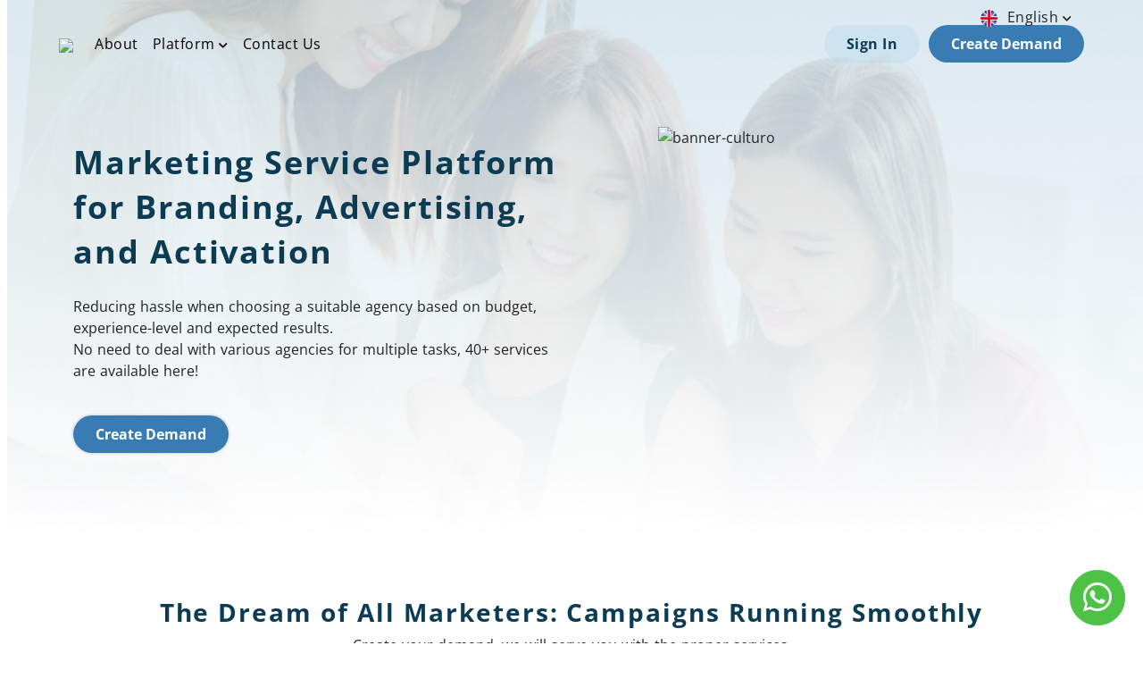

--- FILE ---
content_type: text/html; charset=UTF-8
request_url: https://culturo.id/en-en/platform
body_size: 11023
content:

<!DOCTYPE html>
<html lang="en-en">

<head>
	<meta charset="UTF-8">
	<meta http-equiv="X-UA-Compatible" content="IE=edge">
	<meta name="viewport" content="width=device-width, initial-scale=1.0">

	<meta property="og:image" itemprop="image" content="https://backend.culturo.id/files/banner/Group_18@3x1.png">
	<meta property="og:site_name" content="culturo.id">
	<meta name="author" content="Culturo Tech Team">
	<meta name="publisher" content="Culturo Kreatif Sinergi">
	<meta name="robots" content="index, follow" />
	<link rel="canonical" href="" />
	<link rel="shortcut icon" href="https://culturo.id/assets/images/favicon.ico" >
	<link rel="icon" type="image/x-icon" href="https://culturo.id/assets/images/favicon.ico">

	<link rel="canonical" href="https://culturo.id/en-en/platform/"/>
	
	<link rel="alternate" hrefLang="en-en" href="https://culturo.id/id-id/platform/"/>
	<link rel="alternate" hrefLang="x-default" href="https://culturo.id/en-id/platform/"/>

	
	<script src="https://www.google.com/recaptcha/enterprise.js" async defer></script>

	<!-- Google tag (gtag.js) -->
	<script async src="https://www.googletagmanager.com/gtag/js?id=G-N88442G3PW"></script>
	<script>
	  window.dataLayer = window.dataLayer || [];
	  function gtag(){dataLayer.push(arguments);}
	  gtag('js', new Date());

	  gtag('config', 'G-N88442G3PW');
	</script>


	<!-- Meta Pixel Code -->
	<script>
	!function(f,b,e,v,n,t,s)
	{if(f.fbq)return;n=f.fbq=function(){n.callMethod?
	n.callMethod.apply(n,arguments):n.queue.push(arguments)};
	if(!f._fbq)f._fbq=n;n.push=n;n.loaded=!0;n.version='2.0';
	n.queue=[];t=b.createElement(e);t.async=!0;
	t.src=v;s=b.getElementsByTagName(e)[0];
	s.parentNode.insertBefore(t,s)}(window, document,'script',
	'https://connect.facebook.net/en_US/fbevents.js');
	fbq('init', '1703183130015650');
	fbq('track', 'PageView');
	</script>
	<noscript><img height="1" width="1" style="display:none"
	src="https://www.facebook.com/tr?id=1703183130015650&ev=PageView&noscript=1"
	/></noscript>
	<!-- End Meta Pixel Code -->

						<meta property="og:title" content="" />
			<meta property="og:description" content="" />
				<meta property="og:type" content="website" />

										<title>Platform Digital Media Marketing - Culturo</title>
				<meta name="keywords" content="digital media, digital media marketing">
				<meta name="description" content="Take advantage of the various Culturo digital media marketing service platforms available for branding, advertising, and activation of your business.">
						<title></title>
			<meta name="keywords" content="">
			<meta name="description" content="">
				<meta name="twitter:card" content="summary_large_image" />
    <meta name="twitter:site" content="@culturo.id" />
    <meta name="twitter:creator" content="@culturo.id">
    					<meta name="twitter:title" content="" />
			<meta name="twitter:description" content="" />
			    <meta name="twitter:image" content="https://backend.culturo.id/files/banner/Group_18@3x1.png" />
    <meta name="twitter:domain" content="culturo.id">
	
	
	<link rel="stylesheet" href="https://culturo.id/assets/css/bootstrap.min.css">
	<link rel="stylesheet" href="https://culturo.id/assets/css/style.css">
	<link rel="stylesheet" href="https://culturo.id/assets/css/slick.css">
	<link rel="alternate" href= "https://culturo.id/" hreflang="id-en" />

	<!-- Google Tag Manager -->
	<script>(function(w,d,s,l,i){w[l]=w[l]||[];w[l].push({'gtm.start':
	new Date().getTime(),event:'gtm.js'});var f=d.getElementsByTagName(s)[0],
	j=d.createElement(s),dl=l!='dataLayer'?'&l='+l:'';j.async=true;j.src=
	'https://www.googletagmanager.com/gtm.js?id='+i+dl;f.parentNode.insertBefore(j,f);
	})(window,document,'script','dataLayer','GTM-5QB8HPR');</script>
	<!-- End Google Tag Manager -->

	<script src="https://code.jquery.com/jquery-3.6.0.min.js"></script>
	<script src="https://culturo.id/assets/js/bootstrap.bundle.min.js"></script>
	<script src="https://kit.fontawesome.com/d279c321f7.js" crossorigin="anonymous"></script>
	<!-- Google Font -->
    <link href="https://fonts.googleapis.com/css?family=Lato:400" rel="stylesheet">
    <!-- Global site tag (gtag.js) - Google Analytics -->
	<script async src="https://www.googletagmanager.com/gtag/js?id=UA-75161148-1"></script>
	<script>
	  window.dataLayer = window.dataLayer || [];
	  function gtag(){dataLayer.push(arguments);}
	  gtag('js', new Date());

	  gtag('config', 'UA-75161148-1');
	</script>
    <style type="text/css">
    	.dItem:hover > .dropdown-two {
		  display: block !important;
		}
    	@font-face {
		  font-family: Opensans;
		  src: url(https://culturo.id//assets/OpenSans-Regular.ttf);
		}
		p, span, div, h1, h2, h3, h4, h5, h6 {
			font-family: Opensans;  
		}
		@font-face {
			font-family: OpensansBold;
		  	src: url(https://culturo.id//assets/OpenSans-Bold.ttf);
		}
		@font-face {
			font-family: OpensansMedium;
		  	src: url(https://culturo.id//assets/OpenSans-Medium.ttf);
		}
		@font-face {
			font-family: OpensansExtraBold;
		  	src: url(https://culturo.id//assets/OpenSans-ExtraBold.ttf);
		}
		@font-face {
			font-family: OpensansSemiBold;
		  	src: url(https://culturo.id//assets/OpenSans-SemiBold.ttf);
		}
		.language-drop {
			position: fixed;
			top: 0px;
			margin-bottom: 40px;
			right: 58px;
		}
		.fw-bold {
			font-family: OpensansBold !important;  
		}
		.fw-meduim {
			font-family: OpensansMedium !important;
		}
		.language-drop img{
			width: 30px;
		    border-radius: 25px;
		    padding-right: 11px;
		}
		.language-drop a {
			font-size: 14px;
		}
		header .dropdown-toggle::after {
			border:unset !important;
			background-image: url('https://culturo.id/assets/images/arrow-header.png');
		}

		.dropdown-submenu {
    position: relative;
}

.dropdown-submenu>.dropdown-menu {
    top: 0;
    left: 100%;
    margin-top: -6px;
    margin-left: -1px;
    -webkit-border-radius: 0 6px 6px 6px;
    -moz-border-radius: 0 6px 6px;
    border-radius: 0 6px 6px 6px;
}

.dropdown-submenu:hover>.dropdown-menu {
    display: block;
}

.dropdown-submenu>a:after {
    display: block;
    content: " ";
    float: right;
    width: 0;
    height: 0;
    border-color: transparent;
    border-style: solid;
    border-width: 5px 0 5px 5px;
    border-left-color: #ccc;
    margin-top: 5px;
    margin-right: -10px;
}

.dropdown-submenu:hover>a:after {
    border-left-color: #fff;
}

.dropdown-submenu.pull-left {
    float: none;
}

.dropdown-submenu.pull-left>.dropdown-menu {
    left: -100%;
    margin-left: 10px;
    -webkit-border-radius: 6px 0 6px 6px;
    -moz-border-radius: 6px 0 6px 6px;
    border-radius: 6px 0 6px 6px;
}
    </style>

    <!-- Google Tag Manager -->
    <script>(function (w, d, s, l, i) {
            w[l] = w[l] || [];
            w[l].push({'gtm.start':
                        new Date().getTime(), event: 'gtm.js'});
            var f = d.getElementsByTagName(s)[0],
                    j = d.createElement(s), dl = l != 'dataLayer' ? '&l=' + l : '';
            j.async = true;
            j.src =
                    'https://www.googletagmanager.com/gtm.js?id=' + i + dl;
            f.parentNode.insertBefore(j, f);
        })(window, document, 'script', 'dataLayer', 'GTM-5XDHLQB');</script>
    <!-- End Google Tag Manager -->

</head>
<body>

<!-- Google Tag Manager (noscript) -->
<noscript><iframe src="https://www.googletagmanager.com/ns.html?id=GTM-5QB8HPR"
height="0" width="0" style="display:none;visibility:hidden"></iframe></noscript>
<!-- End Google Tag Manager (noscript) -->
<header>
	
	<nav class="navbar navbar-expand-lg fixed-top">
		<div class="dropdown language-drop ">
		  <button class="btn dropdown-toggle text-capitalize" type="button" id="dropdownMenuButton1" data-bs-toggle="dropdown" aria-expanded="false">
		    <img src="https://culturo.id/assets/images/en.svg">english <i class="fas fa-chevron-down" style="font-size: 11px;" aria-hidden="true"></i>
		  </button>
		  <ul class="dropdown-menu" aria-labelledby="dropdownMenuButton1" id="selectLang">
		    <li>
		    	<a class="dropdown-item " data-language="id-id" href="https://culturo.id/id-id/platform">
		    		<img src="https://culturo.id/assets/images/id.svg">Indonesia (Bahasa Indonesia)
		    	</a>
		    </li>
		    <li>
		    	<a class="dropdown-item " data-language="en=id" href="https://culturo.id/en-id/platform">
		    		<img src="https://culturo.id/assets/images/id.svg">Indonesia (English)
		   		</a>
		   	</li>
		   	<li>
		    	<a class="dropdown-item " data-language="en-en" href="https://culturo.id/en-en/platform">
		    		<img src="https://culturo.id/assets/images/en.svg">Global (English)
		   		</a>
		   	</li>
		  </ul>
		</div>
	  <div class="container-fluid" style="padding-top: 20px;padding-right: 66px;padding-left: 66px;">
	    <a class="navbar-brand" href="https://culturo.id/en-en"><img src="https://backend.culturo.id/files/setting/CULTURO_MARKETING_MAIN_COLOR_(1).png" class="logo-navbar"></a>
	    <button class="navbar-toggler" type="button" data-bs-toggle="collapse" data-bs-target="#navbarSupportedContent" aria-controls="navbarSupportedContent" aria-expanded="false" aria-label="Toggle navigation">
	      <span class="navbar-toggler-icon"></span>
	    </button>
	    <div class="collapse navbar-collapse" id="navbarSupportedContent">
	      <ul class="navbar-nav me-auto mb-2 mb-lg-0">
	        <li class="nav-item">
	          <a class="nav-link active" aria-current="page" href="https://culturo.id/en-en/about-us">About</a>
	        </li>
	        <li class="nav-item dropdown" id="navbarDropdown">
	          <a class="nav-link " href="https://culturo.id/en-en/platform" role="button" aria-expanded="false">
	            Platform <i class="fas fa-chevron-down" style="font-size: 11px;"></i>
	          </a>
	           <ul class="dropdown-menu dropdown-one" aria-labelledby="navbarDropdown">
	          		          			            		<a class="dropdown-item dItem " href="https://culturo.id/en-en/platform/creative-marketing">
		            		Creative Marketing 
		            	</a>
	            		          		          					            <li class="dropdown-submenu">
			            	<a class="dropdown-item   dItem " href="https://culturo.id/en-en/platform/media-marketing">
			            		Media Marketing 
			            	</a>
			            	<ul class="dropdown-menu">
			            						                  <li><a class="dropdown-item" tabindex="-1" href="https://culturo.id/en-en/platform/media-marketing/seo">SEO</a></li>
			            					                </ul>
			            </li>
	            		          		          			            		<a class="dropdown-item dItem " href="https://culturo.id/en-en/platform/community-consultant">
		            		Community & Consultant 
		            	</a>
	            		          		          			            		<a class="dropdown-item dItem " href="https://culturo.id/en-en/platform/marketing-technology">
		            		Marketing Technology 
		            	</a>
	            		          		          </ul>
	        </li>
	        <li class="nav-item">
	          <a class="nav-link" href="https://culturo.id/en-en/contact-us">Contact Us</a>
	        </li>
	      </ul>
	      <form class="d-flex">

	      		      		<button type="button" class="btn btn-light fw-bold"  data-bs-toggle="modal" id="btn-sign-in" data-bs-target="#modalSignIn">Sign In</button>
	      		      	<a href="https://culturo.id/en-en/quotation" class="btn btn-info fw-bold" style="box-shadow: unset;">Create Demand</a>
	      </form>

	    </div>

	  </div>

	</nav>
</header>

<script type="text/javascript">
$(function () {
  $(document).scroll(function () {
	  var $nav = $(".fixed-top");
	  $nav.toggleClass('scrolled', $(this).scrollTop() > $nav.height());
	});
  $( "#navbarDropdown" ).hover(function() {
    $( this ).children('.dropdown-menu').css( "display","block" ); }, function() {
    $( this ).children('.dropdown-menu').css( "display","none" );
  }
);
});
</script>

<style type="text/css">
	.fixed-top.scrolled {
	  background-color: #fff !important;
	  transition: background-color 200ms linear;
	}
	header .d-flex .btn-light {
		margin-right: 10px;
	}
	.show-password {
	    font-size: 18px;
	    position: absolute;
	    top: 28px;
	    right: 1rem;
	    cursor: pointer;
	}
</style><link rel="stylesheet" type="text/css" href="//cdn.jsdelivr.net/npm/slick-carousel@1.8.1/slick/slick.css"/>

<style type="text/css">
	.banner-home {
		background-image: url('https://culturo.id/assets/images/home/background-header.jpg');
		padding-top: 140px;
		padding-bottom: 92px;
		background-repeat: no-repeat;
		background-size: cover;
	}
	.banner-home img {
		padding-left: 85px;
	}
	.count-cust h3.title-culturo {
		font-size: 36px;
	}
	.banner-home .desc-banner h3 {
		font-size: 36px;
	}
	
	#pills-tabContent {
		padding-left: 165px;
		padding-right: 165px;
	}
	.slick-slide {
		margin: 0 70px;
	}
	#accordionExample .btn-cre {
		color: #52949F !important;
	}
	#accordionExample .btn-med {
		color: #784F71 !important;
	}
	#accordionExample .btn-com {
		color: #59729C !important;
	} 
	#accordionExample .btn-mar {
		color: #3180C0  !important;
	} 
	.border-right {
		background-image: url('https://culturo.id/assets/images/line.PNG');
		background-repeat: no-repeat;
		background-position: right;
		background-size: 6px;
	}
	.accordion-button:not(.collapsed) {
	    color: unset;
		background-color: unset;
	}
	.carousel-control-prev-icon {
	    background-image: url("https://culturo.id/assets/images/arrow-left.png");
		position: relative;
		left: -48px;
		width: 1rem !important;
		
	}
	.carousel-control-next-icon {
	    background-image: url("https://culturo.id/assets/images/arrow-right.png");
		position: relative;
		left: 48px;
		width: 1rem !important;
	}
	.desc-platform {
		margin-left: 30px;
	}
	.platform .desc-platform.creative-marketing .icon ul li {
	  	list-style-image: url('https://culturo.id/assets/images/platform/icon-checklis-creative.png');
	}
	.platform .desc-platform.media-marketing .icon ul li {
	  	list-style-image: url('https://culturo.id/assets/images/platform/icon-checklis-media-marketing.png');
	}
	.platform .desc-platform.community-consultant .icon ul li {
	  	list-style-image: url('https://culturo.id/assets/images/platform/icon-checklis-community-consultant.png');
	}
	.platform .desc-platform.marketing-technology .icon ul li {
	  	list-style-image: url('https://culturo.id/assets/images/platform/icon-checklis-marketing-technology.png');
	}
	
	.platform .icon ul li div {
		position: relative;
		top: -7px;
	}
	.title-culturo.creative-marketing {
		color: #52949F !important;
		line-height: 32px;
	}
	.title-culturo.media-marketing {
		color: #2C5A98 !important;
		line-height: 32px;
	}
	.title-culturo.community-consultant {
		color: #385181 !important;
		line-height: 32px;
	}
	.title-culturo.marketing-technology {
		color: #295A96 !important;
		line-height: 32px;
	}
	.desc-platform.right {
		margin-left: 110px;
	}
	.title-culturo-banner {
		color: #006087;
	}
	.desc-banner p span {
		font-size: 16px !important;
	}
</style>
<div id="slide-home" class="banner-home">
		<div class="container">
		<div class="row">
			<div class="col-lg-6">
				<div class="desc-banner">
					<h3 class=" fw-bold title-culturo-banner mb-4" style="letter-spacing: 1.93px;line-height: 50px;color: #0C3B54 !important;">Marketing Service Platform for Branding, Advertising, and Activation</h3>
					<p><p><font face="Opensans"><font color="#222222"><span style="font-size: 14.6667px; white-space: pre-wrap;">Reducing </span></font><span style="color: rgb(34, 34, 34); font-size: 11pt; white-space: pre-wrap;">hassle when choosing a suitable agency based on budget, experience-level and expected results. 
</span><span style="color: rgb(34, 34, 34); font-size: 11pt; white-space: pre-wrap;">No need to deal with various agencies for multiple tasks, 40+ services are available here!</span></font></p><p><font face="Opensans"><span id="docs-internal-guid-a4a226bd-7fff-88c7-09e0-bc8e767e3e16"></span></font></p><div><span style="font-size: 11pt; font-family: Arial; color: rgb(34, 34, 34); font-style: italic; font-variant-numeric: normal; font-variant-east-asian: normal; vertical-align: baseline; white-space: pre-wrap;"><br></span></div><p></p></p>
																		<a href="https://culturo.id/en-en/quotation" style="margin-top: -22px;" class="btn btn-info fw-bold">Create Demand</a>
													
									</div>
			</div>
			<div class="col-lg-6">
				<img src="https://backend.culturo.id/files/banner/banner-platform.png" class="img-fluid"  alt="banner-culturo" style="width: unset;">
			</div>
		</div>
	</div>
	</div>

<div id="slide-home" style="margin-top: 70px;margin-bottom: 70px;">
	<div class="container">
		<div class="row">
			<div class="col-12 text-center">
				<h1 class="title-culturo fw-bold" style="font-size: 1.75rem;">The Dream of All Marketers: Campaigns Running Smoothly</h1>
				<p style="font-size:16px;">Create your demand, we will serve you with the proper services.</p>
			</div>
		</div>
	</div>
</div>

<div class="platform">
	<div class="container" style="margin-top:160px;">
		<div class="row">
			<div class="col-6">
				<div class="desc-platform creative-marketing">
					<img src="https://culturo.id/assets/images/platform/pills-creative-marketing.png" style="height: 30px;margin-bottom: 20px;">

					<h4 class="title-culturo creative-marketing fw-bold">Branding Design, Website, dan Video Marketing</h4>
					<p class="mt-4 mt-4">Develop impressive creative assets; starting from logo to video, from brochure to mobile apps.</p>
					<div class="icon">
						<ul>
							<li><div>Project experience based on your industry.</div></li>
							<li><div>Clear package and specifications for every budget-level.</div></li>
							<li><div>Using up-to-date UI/UX and Art Direction approaches.</div></li>
						</ul>
					</div>
					<a href="https://culturo.id/en-en/platform/creative-marketing" class="btn btn-info fw-bold" style="box-shadow: unset;background: #53B692 !important;
;">Learn More</a>
				</div>
			</div>
			<div class="col-6">
				<div class="image-platform text-right" style="position: relative;">
					<img src="https://culturo.id/assets/images/home/marketing-one.png" style="width: 469px;margin-left: 110px;position: absolute;">
				</div>
			</div>
		</div>
	</div>
	<div class="container" style="margin-top:160px;">
		<div class="row">
			<div class="col-6">
				<div class="image-platform text-right">
					<img src="https://culturo.id/assets/images/home/marketing-two.png" style="width: 369px;position: relative;top: -12px;">
				</div>
			</div>
			<div class="col-6">
				<div class="desc-platform media-marketing right">
					<img src="https://culturo.id/assets/images/platform/pilss-media-marketing.png" style="height: 30px;margin-bottom: 20px;">
					<h4 class="title-culturo media-marketing fw-bold">Digital Marketing, Media Placement, Public Relation</h4>
					<p class="mt-4 mt-4">Convey your communication to accurate audiences. Build your media plan quickly.</p>
					<div class="icon">
						<ul>
							<li><div>Performance-based media campaign.</div></li>
							<li><div>Campaign package based on budget.</div></li>
							<li><div>Hassle-free campaign reporting and proof-of-work.</div></li>
						</ul>
					</div>
					<a href="https://culturo.id/en-en/platform/media-marketing" class="btn btn-info fw-bold" style="box-shadow: unset;background: #AF3237 !important;">Learn More</a>
				</div>
			</div>
		</div>
	</div>
	<div class="container" style="margin-top:160px;">
		<div class="row">
			<div class="col-6">
				<div class="desc-platform community-consultant">
					<img src="https://culturo.id/assets/images/platform/pills-comunity-contsultant.png" style="height: 30px;margin-bottom: 20px;">
					<h4 class="title-culturo fw-bold">Social Media, Influencer, dan Activation Campaign</h4>
					<p class="mt-4 mt-4">Formulate smart campaign strategies to stand out from the competition. Discuss and implement with our consultants.</p>
					<div class="icon">
						<ul>
							<li><div>Up-to-date social media trends and approach.</div></li>
							<li><div>1000+ segmented influencer and community database.</div></li>
							<li><div>Activation with great customer experience.</div></li>
						</ul>
					</div>
					<a href="https://culturo.id/en-en/platform/community-consultant" class="btn btn-info fw-bold" style="box-shadow: unset;background: #E9983E !important;">Learn More</a>

				</div>
			</div>
			<div class="col-6">
				<div class="image-platform text-right">
					<img src="https://culturo.id/assets/images/home/marketing-three.png" style="width: 507px;position: relative;top: -77px;margin-left: 110px;">
				</div>
			</div>
		</div>
	</div>
	<div class="container" style="margin-top:30px;">
		<div class="row">
			<div class="col-6">
				<div class="image-platform text-right">
					<img src="https://culturo.id/assets/images/home/marketing-four.png" style="width: 507px;position: relative;top: -91px;">
				</div>
			</div>
			<div class="col-6">
				<div class="desc-platform marketing-technology right">
					<img src="https://culturo.id/assets/images/platform/pills-marketing-technology.png" style="height: 30px;margin-bottom: 20px;">
					<h4 class="title-culturo  fw-bold">Customer Data Platform + Customer Relationship Management</h4>
					<p class="mt-4 mt-4">The combination of synchronized top-funnel and bottom-of-funnel analysis results in precise decisions.</p>
					<div class="icon">
						<ul>
							<li><div>Optimise the touchpoints of your loyal customers.</div></li>
							<li><div>Well-structured customer journey.</div></li>
							<li><div>Well-mapped campaign insights.</div></li>
						</ul>
					</div>
					<a href="https://culturo.id/en-en/platform/marketing-technology" class="btn btn-info fw-bold" style="box-shadow: unset;background: #7415F6 !important;">Learn More</a>
					
				</div>
			</div>
		</div>
	</div>
</div>

<style type="text/css"> 
.top-footer {
    background-image: url('https://culturo.id/assets/images/home/bg-top-footer.jpg');
    height: 500px;
    background-size: cover;
    background-repeat: no-repeat;
    padding-top: 150px;
}
.image-service {
	    border-radius: 20px !important;
}
</style>

<section class="top-footer mt-5 ">
	<div class="title-top-footer text-center">
		<h4 class="fw-bold">Be More Productive</h4>
		<div class="display-inline" style="display: inline-block;">
			<p style="letter-spacing: 1.53px;">Save up your time for important tasks.<br> 
Explore Culturo On-Demand Marketing Platform<br> 
to start your creative or digital marketing campaign.</p>
		</div>
		<div>
		<a href="https://culturo.id/en-en/quotation" class="btn btn-info fw-bold mt-5">Create Demand</a>
		</div>
	</div>
</section>
<footer>
	<div class="container pt-3 pb-5">
		<div class="row pt-5">
			<div class="col-lg-4 mr-5" >
				<div class="context-footer">
					<img src="https://culturo.id/assets/images/footer_logo.png" style="width: 195px;">
					<br>
					<br>
					<p style="font-size: 14px;">Culturo is an Integrated Marketing Company who are developing The 1st On-demand Marketing Platform to support marketing communication needs for Creative Marketing and Media Marketing.</p>
					<p class="fw-bold">Stay update with our promotion</p>
					<form class="d-flex" action="https://culturo.id/newsletter/newsletterAct" method="POST">
				        <div class="input-group news-letter mb-3">
						  <input class="form-control me-2" type="email" name="email" placeholder="Input Your Email" aria-label="Search">
				       	  <button class="btn btn-info fw-bold" type="submit" style="font-family: OpensansSemiBold;">Submit</button>
						</div>
				    </form>
				</div>
			</div>
			<div class="col-lg-3" style="padding-left: 45px;">
				<div class="context-footer">
					<p class="fw-bold">Company</p>
					<div class="menu-footer">
						<ul>
							<li class="nav-link"><a href="https://culturo.id/en-en/about-us">About</a></li>
							<li class="nav-link"><a href="https://culturo.id/en-en/contact-us">Contact Us</a></li>
															<li class="nav-link"><a href="https://culturo.id/en-en/platform/Creative-Marketing">Creative Marketing</a></li>
	          												<li class="nav-link"><a href="https://culturo.id/en-en/platform/Media-Marketing">Media Marketing</a></li>
	          												<li class="nav-link"><a href="https://culturo.id/en-en/platform/Community-Consultant">Community & Consultant</a></li>
	          												<li class="nav-link"><a href="https://culturo.id/en-en/platform/Marketing-Technology">Marketing Technology</a></li>
	          				
						</ul>
					</div>
				</div>
			</div>
			<div class="col-lg-2">
				<div class="context-footer">
					<p class="fw-bold">Information</p>
					<div class="menu-footer">
						<ul>
							<li class="nav-link"><a href="https://culturo.id/en-en/career">Career</a></li>
							<li class="nav-link"><a href="https://culturo.id/en-en/story">Marketers Story</a></li>
							<li class="nav-link"><a href="https://culturo.id/en-en/terms-and-conditions">Terms & Conditions</a></li>
						</ul>
					</div>
				</div>
			</div>
			<div class="col-lg-3">
				<div class="context-footer">
					<p class="fw-bold">Visit Us</p>
					<div class="flex">
						<div class="icon">
							<img src="https://culturo.id/assets/images/icon-footer1.svg" class="mr-3">
						</div>
						<div class="text" style="font-size: 14px;"><a href="https://goo.gl/maps/GVXfSBbappDT5k9U8" style="color:white;text-decoration: unset;" target="_blank">Menara Caraka, 15th Floor, Jl. Kawasan Mega Kuningan, Jl. Dr. Ide Anak Agung Gde Agung No.1, Setiabudi, Jakarta Selatan 12950</a></div>		
					</div>
					<div class="flex mt-3">
						<div class="icon">
							<img src="https://culturo.id/assets/images/icon-footer.svg" class="mr-3">
						</div>
						<div class="text" style="font-size: 14px;">info@culturo.id</div>		
					</div>
					<div class="flex mt-3">
						<div class="icon">
							<img src="https://culturo.id/assets/images/icon-footer2.svg" class="mr-3">
						</div>
						<div class="text" style="font-size: 14px;">+62 817 - CULTURO (2858876)</div>		
					</div>
					<div class="social-media mt-4">
						<p class="fw-bold">Follow Our Social Media</p>
					</div>
					<div class="row icon-social">
						<a href="https://www.facebook.com/culturomarketing" class="col-2" style="margin-right: -15px;">
							<i class="fab fa-facebook-f"></i>
						</a>
						<a href="https://www.instagram.com/culturo.id/" class="col-2" style="margin-right: -12px;">
							<i class="fab fa-instagram"></i>
						</a>
						<a href="https://www.linkedin.com/company/pt--culturo-kreatif-sinergi/" class="col-2">
							<i class="fab fa-linkedin-in"></i>
						</a>
					</div>
				</div>
			</div>
		</div>
	</div>
	<div class="accordion" id="accordionExample">
	  <div class="accordion-item">
	    <h2 class="accordion-header" id="headingTwo">
	      <button class="accordion-button collapsed fw-bold" type="button" data-bs-toggle="collapse" data-bs-target="#collapseTwo" aria-expanded="false" aria-controls="collapseTwo" style="color: #387CB3 !important;">
	        More about Culturo
	      </button>
	    </h2>
	    <div id="collapseTwo" class="accordion-collapse collapse" aria-labelledby="headingTwo" data-bs-parent="#accordionExample">
	      <div class="accordion-body">
	      			        <div style="text-align: justify;"><span style="font-size: 13px; font-weight: bold; white-space: pre-wrap;"><font face="Opensans">On-Demand Marketing Platform</font></span></div><div style="text-align: justify;"><span style="font-size: 13px; white-space: pre-wrap;"><font face="Opensans"><br></font></span></div><div style="font-size: 13px; white-space: pre-wrap; text-align: justify;"><font face="Opensans">Culturo, Integrated Marketing Company di Jakarta, Indonesia yang resmi beroperasi sejak 2015 berkembang dengan tidak hanya memberikan layanan digital marketing agency atau periklanan.</font></div><div style="font-size: 13px; white-space: pre-wrap; text-align: justify;"><font face="Opensans">Culturo mengembangkan On-Demand Marketing Platform pertama yang merevolusi layanan digital marketing, web development, activation campaign, dan layanan marketing lainnya. 

Masalah utama yang dihadapi klien/brand/company adalah: 
Membutuhkan waktu banyak untuk mengakses marketing agency yang cocok, output pekerjaan dan sistem harga yang kurang jelas, ketergantungan tinggi pada pengalaman dan kemampuan tim internal atau agency yang digunakan, serta Project management, reporting dan flow operasional yang relatif kurang terstruktur. Platform ini menghubungkan creative agency, digital agency, event organizer, influencer agency yang sudah memiliki pengalaman dengan marketers klien/brand/company yang membutuhkan pengalaman di industri terkait. 
Terdapat fitur "<span style="font-weight: bolder;">Filter by Industri</span>" dan "<span style="font-weight: bolder;">Paket Harga</span>" yang mempercepat marketers mendapatkan referensi content, pengalaman atau harga dalam menyusun media plan atau strategi campaign.</font></div><div style="text-align: justify;"><span style="font-size: 13px; white-space: pre-wrap;"><font face="Opensans"><br></font></span></div><div style="text-align: justify;"><span style="font-size: 13px; white-space: pre-wrap;"><font face="Opensans">Dengan hadirnya On-Demand Marketing Platform, marketers pada klien/brand/company mendapatkan sejumlah kemudahan dalam menjalankan campaign marketing, baik digital maupun konvensional, baik online maupun offline.</font></span></div><div style="font-size: 13px; white-space: pre-wrap; text-align: justify;"><font face="Opensans">Culturo On-Demand Marketing Platform menyediakan layanan marketing communication dan advertising lengkap dari creative design, branding, web development, video marketing; jasa SEO dan media buying, PR dan media release; rangkaian social media campaign termasuk influencer dan content creation; serta marketing automation melalui WhatsApp Business, CRM, Social Media Analysis, dan Traffic Optimization.</font></div><div style="text-align: justify;"><span style="font-size: 13px; white-space: pre-wrap;"><font face="Opensans"><br></font></span></div><p><span style="text-decoration-skip-ink: none;"><span style="font-size: 13px; white-space: pre-wrap;"><font face="Opensans">Culturo ingin memudahkan pekerjaan marketers yang sudah banyak direpotkan pekerjaan report dan koordinasi, sehingga kurang produktif.
Dengan meningkatnya produktivitas marketers setelah membuat Demand di platform Culturo, maka diharapkan strategi marketing yang sudah disusun sebelumnya bisa dieksekusi dengan optimal, efektif dan efisien. Performa marketing campaign dan jangkauan terhadap audiens juga semakin meningkat, analisis dan report sudah tinggal digabungkan dengan campaign taktis lainnya.

Buat Demand di Platform Culturo, untuk segera bisa berdiskusi dengan Creative/Media/Community Planner andalan Anda.
</font></span></span></p><div><span style="text-decoration-skip-ink: none;"><span style="font-size: 13px; white-space: pre-wrap;"><font face="Opensans"><br></font></span></span></div>		    	      </div>
	    </div>
	  </div>
	</div>
</footer>

<!-- Modal -->
<div class="modal fade" id="modalSignIn" tabindex="-1" aria-labelledby="modalSignInLabel" aria-hidden="true">
  <div class="modal-dialog" style="max-width: 380px;">
    <div class="modal-content">
      <div class="modal-body">
      	<button type="button" class="btn-close" data-bs-dismiss="modal" aria-label="Close" style="float: right;"></button>
      	<div class="text-center mt-5 mb-4">
	      	<h5 class="title-culturo fw-bold">Sign In</h5>
      	</div>
		  	<div id="textSignAlert">
		  				</div>
    	<form  method="POST">
    		<div class="form-group">
    			<input type="email" class="form-control" id="signInEmail" name="email" placeholder="E-mail">
    		</div>
    		<div class="form-group" style="position: relative;">
    			<input type="password" class="form-control password" id="signInPass" name="password" placeholder="Password">
			    <i class="fa fa-eye show-password"  onclick="mataCom($(this));"></i>
    		</div>
    		<a href="javascript:void();" id="forgotpassword-btn" style="float: right;text-decoration: unset;">Forget Password</a>
    		<br>
    		<br>
    		<div class="d-grid gap-2">
			  <button class="btn btn-secondary" type="button" id="buttonSignIn">Login</button>
			</div>
    	</form>
    	<br><br><br>
    	<div class="account text-center">
    		<p>Dont have account yet?</p>
    		<a href="javascript:void();" id="button-signup" class="fw-bold" style="text-decoration: unset;">Create Account</a>
    	</div>
      </div>
    </div>
  </div>
</div>

<!-- Modal -->
<div class="modal fade" id="modal-signup" data-bs-backdrop="static" data-bs-keyboard="false" tabindex="-1" aria-labelledby="staticBackdropLabel" aria-hidden="true">
  <div class="modal-dialog">
    <div class="modal-content">
      <div class="modal-header text-center" style="display:block;color: #0C3B54;border-bottom: unset;">
        <button type="button" class="btn-close" data-bs-dismiss="modal" aria-label="Close" style="position: absolute;
    right: 13px;
    top: 13px;"></button>
        <h3 class="modal-title fw-bold">Let's Get Started</h3>
      </div>
      <div class="modal-body">
       	<div class="container">
       		<div class="row">
	       		<div class="col-12">
	       			<form action="" method="POST" id="formSignUp">
			       		<div class="form-group">
			       			<label></label>
			       			<input type="text" class="form-control" name="namaLengkap" placeholder="Full Name">
			       		</div>
			       		<div class="form-group">
			       			<label></label>
			       			<input type="text" class="form-control" placeholder="Company Name" name="company">
			       		</div>
			       		<div class="form-group">
			       			<label>Position</label>
			       			<select name="posisi" class="form-control">
			       				<option value="">-- -- --</option>
			       				<option value="1">Business Owner</option>
			       				<option value="2">Director</option>
			       				<option value="3">Sales/Marketing Manager</option>
			       				<option value="4">Marketing Team</option>
			       				<option value="5">Other</option>
			       			</select>
			       		</div>
			       		<input type="hidden" name="lang" value="en-en">
			       		<div class="form-group">
			       			<label>Email</label><br>
			       			<input type="email" class="form-control" name="email" required>
			       		</div>
			       		<div class="form-group">
			       			<label>Phone</label>
			       			<input type="number" class="form-control" name="phone">
			       		</div>
			       		<div class="form-group" style="position: relative;">
			       			<label>Create Password</label>
			       			<input type="password" class="form-control" name="password">
			       			<i class="fa fa-eye show-password"  onclick="mataCom($(this));"></i>
			       		</div>
			       		<div class="form-group" style="position: relative;">
			       			<label>Confirm Password</label>
			       			<input type="password" class="form-control" name="passwordConf">
			       			<i class="fa fa-eye show-password"  onclick="mataCom($(this));"></i>
			       		</div>
			       	</form>
	       		</div>
	       	</div>
       	</div>
      </div>
      <div class="modal-footer">
      	<div class="col-md-12 margin-top" style="padding-left: 20px;
    padding-right: 20px;"><input type="checkbox" name="agree" value="Y" required="true"> By clicking register, you agree to Culturo terms of service <a href="https://culturo.id/en-en/termsconditions" target="_blank">Term Of Service</a></div>
		
		<div class="text-center" style="display: block;width: 100%;">
			<div class="col-12">
	        	<div id="outputformsignup"></div>
			</div>
		</div>

		<div class="text-center row" style="width: 100%;">
			<div class=" col-6 ">
	      		<button type="button" class="btn btn-light fw-bold"  data-bs-toggle="modal" id="btn-sign-in" style="width: 90%;" data-bs-target="#modalSignIn">Sign In</button>
	      	</div>

			<div class=" col-6 ">
	        	<button type="button" class="btn-info btn fw-bold" id="formSignUpSubmit" style="width: 90%;">Sign Up</button>
			</div>
		</div>  
				  	

      </div>
    </div>
  </div>
</div>

<!-- Modal -->
<div class="modal fade" id="modalForgetPassword" data-bs-backdrop="static" data-bs-keyboard="false" tabindex="-1" aria-labelledby="staticBackdropLabel" aria-hidden="true">
  <div class="modal-dialog">
    <div class="modal-content">
      <div class="modal-header">
        <h5 class="modal-title" id="staticBackdropLabel">Forgot Password</h5>
        <button type="button" class="btn-close" data-bs-dismiss="modal" aria-label="Close"></button>
      </div>
      <div class="modal-body">
      	<div id="outputformforgot"></div>
       	<form action="" method="POST" id="formForgotpAss">
       		<div class="form-group">
       			<input type="email" class="form-control" required name="emailForgot" placeholder="Type Your Email">
       		</div>
       		<button class="btn btn-info text-center" type="button" id="btn-form-forgot">SUBMIT</button>
       	</form>
      </div>
    </div>
  </div>
</div>

<style type="text/css">
	#btn-back-to-top {
		position: fixed;
		bottom: 20px;
		right: 20px;
		border-radius: 30px;
		width: 62px;
		height: 62px;
		background-color: #4dc247;
		border-color: #4dc247;
	}
	#btn-back-to-top i {
		font-size: 37px;
	    position: relative;
	    top: 3px;
	    left: -2px;
	}
</style>
<a href="https://wa.me/628172858876?text=Nama%20Lengkap%3A%20%22Nama%20Lengkap%20Anda%22%20%7C%20Perusahaan%3A%20%22Brand%20atau%20Company%20Anda%22%20%7C%20Telepon%20%2F%20WA%3A%20%220812%203456%207890%22%20%7C%20%20Pesan%3A%20%22Tuliskan%20Pesan%20Anda%22" class="btn btn-danger btn-floating btn-lg" id="btn-back-to-top">
	<i class="fa fa-whatsapp"></i>
</a>
<script type="text/javascript">
$(document).ready(function () {
	$( "#buttonSignIn" ).click(function() {
		var email = $('#signInEmail').val();
		var password = $('#signInPass').val();
		$.post( "https://culturo.id/authentication/signinAct", { email: email, password: password })
		  	.done(function( data ) {
		  		var obj = JSON.parse(data);
		    $('#textSignAlert').html('<div class="alert alert-warning alert-dismissible fade show" role="alert">'+obj.alert+'<button type="button" class="btn-close" data-bs-dismiss="alert" aria-label="Close"></button></div>').show('slow');
		    if (obj.code == 'success') {
		    	setInterval(function() {location.reload();},3000);
		    }
		});
	});

	$("#selectLang").on('click','.dropdown-item',function () {
		var lang = $(this).data('language');
		var param2 = "platform";
		var param3 =  "";
		var param4 =  "";
		$.post( "https://culturo.id/home/langswitch", { lang: lang , param2:param2, param3:param3, param4:param4})
		  .done(function( data ) {
		  	location.href = data;
		});
	});

	$('#outputformsignup').on('click','#formsignuptosignin',function () {
		$('#modal-signup').modal('hide');
		$('#modalSignIn').modal('show');
	});

	$('#button-signup').click(function () {
		$('#modalSignIn').modal('hide');
		$('#modal-signup').modal('show');	
	});

	$('#forgotpassword-btn').click(function () {
		$('#modalSignIn').modal('hide');
		$('#modalForgetPassword').modal('show');	
	});


	$('#btn-form-forgot').click(function (event) {
        event.preventDefault();

        var form = $('#formForgotpAss')[0];
        var data = new FormData(form);

        $.ajax({
            type: "POST",
            url: "https://culturo.id/user/forgotpass",
            data: data,
            processData: false,
            contentType: false,
            cache: false,
            timeout: 800000,
            success: function (data) {
                var json = JSON.parse(data);

            	$("#outputformforgot").html(
                	'<div class="alert alert-danger alert-dismissible fade show" role="alert">'+json.text+'<button type="button" class="btn-close" data-bs-dismiss="alert" aria-label="Close"></button></div>'
                );

            },
            error: function (e) {
                console.log("ERROR : ", e);
            }
        });

	});
	$('#formSignUpSubmit').click(function (event) {
        //stop submit the form, we will post it manually.
        event.preventDefault();
        // Get form
        var form = $('#formSignUp')[0];
 
        // FormData object 
        var data = new FormData(form);

        $.ajax({
            type: "POST",
            url: "https://culturo.id/user/signupAct",
            data: data,
            processData: false,
            contentType: false,
            cache: false,
            timeout: 800000,
            success: function (data) {
                var json = JSON.parse(data);
                if (json.result == true) {

                	setInterval(function() {window.location.href=json.text;}, 1000);

                } else {
                	
                    $('html, body').animate({scrollTop: $('#outputformsignup').offset().top }, 500);
                	$("#outputformsignup").html(
                    	'<div class="alert alert-danger alert-dismissible fade show" role="alert">'+json.text+'<button type="button" class="btn-close" data-bs-dismiss="alert" aria-label="Close"></button></div>'
                    );

                }
            },
            error: function (e) {
                console.log("ERROR : ", e);
            }
        });
    });

	
});

function mataCom(ini) {
    if (ini.prev().attr('type') == 'password') {
        ini.prev().attr('type', 'text');
        ini.removeClass('fa-eye');
        ini.addClass('fa-eye-slash');
    } else {
        ini.prev().attr('type', 'password');
        ini.removeClass('fa-eye-slash');
        ini.addClass('fa-eye');
    }
}
// jQuery for Page Navigation
$(window).on('load', function () {
    if(window.location.hash) {
        var url=window.location.href;
        var hash = url.substring(url.indexOf('#')+1);
        $("#"+hash).click();

        $('html, body').stop().animate({
            scrollTop: $("#"+hash).offset().top
        }, 1000);   
    }  
});
</script>

<script type="text/javascript">
	//Get the button
let mybutton = document.getElementById("btn-back-to-top");

// When the user scrolls down 20px from the top of the document, show the button
window.onscroll = function () {
  scrollFunction();
};

function scrollFunction() {
  if (
    document.body.scrollTop > 20 ||
    document.documentElement.scrollTop > 20
  ) {
    mybutton.style.display = "block";
  } else {
    mybutton.style.display = "none";
  }
}
// When the user clicks on the button, scroll to the top of the document
mybutton.addEventListener("click", backToTop);

function backToTop() {
  document.body.scrollTop = 0;
  document.documentElement.scrollTop = 0;
}
</script>

</body>
</html>

--- FILE ---
content_type: text/css
request_url: https://culturo.id/assets/css/style.css
body_size: 2466
content:
h1 {
	font-size: 36px;
}
.btn-info, .btn-light {
	padding-top: 9px!important;
	padding-bottom: 9px!important;
}
footer .nav-link {
	    padding: 0.2rem 0rem !important;
}
#modalSignIn .show-password {
    font-size: 18px;
    position: absolute;
    top: 8px;
    right: 1rem;
    cursor: pointer;
}
.btn-platform-project {
	padding-top: 5px!important;
	padding-bottom: 5px!important;
}
.marketing-card h4 {
	font-size: 17px;
}
.btn-outline-info {
	background-color: #387CB3 !important;
	color: white !important;
	border-color: #387CB3 !important;
}
.home-demand .img img {
	width: 50px;
}
header .dropdown-menu.show {
	left: -50px;
}
.news-letter input.form-control {
	border-bottom: 1px solid #f8f9fa !important;
    border-top: unset;
    border-left: unset;
    border-right: unset;
    color: white;
    border-radius: unset;
    background-color: transparent !important;
}
select.form-control {
	border-bottom: 1px solid #9d9d9d85 !important;
    border: 1px solid white;
    border-radius: unset;
}
#pills-creative-marketing .accordion-button {
		color: #52949F !important;
	}
	#pills-creative-marketing .accordion-button::after {
		font-family: "Font Awesome 5 Free"; 
		font-weight: 900; 
		content: "\f078" !important;
		background-image: unset;
		color: #52949F;
	}
	#pills-creative-marketing .accordion-button:not(.collapsed)::after {
		background-image: unset;
	}
	#pills-creative-marketing .view-package-detail-cre {
		color: #01B990 !important;
		text-decoration: unset;
	}

	#pills-media-marketing .accordion-button {
		color: #784F71 !important;
	}
	#pills-media-marketing .accordion-button::after {
		font-family: "Font Awesome 5 Free"; 
		font-weight: 900; 
		content: "\f078" !important;
		background-image: unset;
		color: #784F71;
	}
	#pills-media-marketing .accordion-button:not(.collapsed)::after {
		background-image: unset;
	}
	.view-package-detail-med {
		color: #BF2131 !important;
		text-decoration: unset;
	}

	#pills-community-consultant .accordion-button {
		color: #59729C !important;
	}
	#pills-community-consultant .accordion-button::after {
		font-family: "Font Awesome 5 Free"; 
		font-weight: 900; 
		content: "\f078" !important;
		background-image: unset;
		color: #59729C;
	}
	#pills-community-consultant .accordion-button:not(.collapsed)::after {
		background-image: unset;
	}
	.view-package-detail-com {
		color: #F7931E !important;
		text-decoration: unset;
	}

	#pills-marketing-technology .accordion-button {
		color: #3180C0 !important;
	}
	#pills-marketing-technology .accordion-button::after {
		font-family: "Font Awesome 5 Free"; 
		font-weight: 900; 
		content: "\f078" !important;
		background-image: unset;
		color: #3180C0;
	}
	#pills-marketing-technology .accordion-button:not(.collapsed)::after {
		background-image: unset;
	}
	.view-package-detail-mar {
		color: #7F01FF !important;
		text-decoration: unset;
	}

	#pills-tab .package-main-service {
		color: #2095D3;
	}
body {
	overflow-x: hidden;
}
@media only screen and (min-width: 600px) {
	.our-package-platform .card {
		margin-right: 15px;
		margin-left: 15px;
	}
}
.our-package-platform .card {
	box-shadow: 0px 0px 12px 0px rgb(82 148 159 / 22%);
	border-radius: 12px;
}
.img-package {
	margin-bottom: 30px;
}
.btn-sign-menu {
	box-shadow: unset !important;
}
.dropdown-menu.sign-menu[data-bs-popper] {
	right: 25px;
	left: unset;
}
.icon-social a i {
	color: white;
	font-size: 22px;
}
header .nav-item  a.nav-link {
	letter-spacing: 0.5px;
}
header button {
	letter-spacing: 0.5px;
}
h1,h2 {
	letter-spacing: 1.96px;
}
  h3, h4, h5, h6 {
	letter-spacing: 1.53px;
}
.project-remarks p {
	margin-bottom: 5px;
}
.on-demand-platform {
	margin-bottom: 100px;
}
.absolute-package-btn button {
	font-size: 14px;
	font-weight: bold;
}
.on-demand-platform  #accordionPlatform .accordion-item {
	margin-top: 10px;
    margin-bottom: 14px;
    border: unset;
    box-shadow: 0px 1px 6px 2px rgb(82 148 159 / 10%);
}
.about-header .desc-about .d-flex img{
	height: 51px;
	padding-right: 20px;
}
.our-story img {
	max-width: 75%;
}
.our-story .text {
	padding-top: 30px;
}
.our-story {
	background-color: rgba(246,246,246,0.7);
	padding-top: 60px;
	padding-bottom: 60px;
}
footer .accordion-item:last-of-type {
    border-bottom-right-radius: unset !important; 
    border-bottom-left-radius: unset !important; 
}

footer .accordion-item:first-of-type {
    border-top-left-radius: unset !important; 
    border-top-right-radius: unset !important; 
}
.text-blue-culturo {
	color: #2C8ABE;
}
.happy-clients p {
	font-size: 12px;
}	
footer {
	background-color: #0C3B54;
}
footer p {
	color: white;
}
.menu-footer ul , .menu-footer ul li{
	padding-left: unset;
	color: white !important;
}
.menu-footer ul li a{
	color: white !important;
	text-decoration: unset;
	font-size: 14px;
}
.context-footer .icon {
	padding-right:14px; 
}
.context-footer .text {
	color: white;
}
.our-package-platform .nav-pills button {
	border-radius: 8px !important;
}

.mr-2 {
	margin-right: 10px;
}
.title-blue-culturo {
	color: #006087 !important;
}
.desc-package ul li span.ml-3	{
	margin-left: 10px; 
}
.desc-package ul li {
	list-style: none;
}
.title-culturo {
	color: #0C3B54;
}
.card.contact {
	width: 18rem;margin-right: 40px;background-color: #E9F4FB;border: unset;
}
.card.contact .icon-whatsapp {
	width: 49px;height: 46px;background-color: white;border-radius: 50%;padding: 5px;display: inline-block;margin-top: 14px;
}
.title-div	{
	margin-top: 80px;
	margin-bottom:50px;
}
.flex {
	display: flex;
}
.line-cont {
	color: #9D9D9D;
}
#two-package .absolute-package-btn {
    position: absolute;
    bottom: 15px;
    left: 50%;
    width: 100%;
    transform: translate(-50%, -50%);
}

#two-package .btn-choose-package {}
.form-contact .card {
	background-color: white;
	box-shadow: 0px -8px 8px 5px rgba(56,124,179,0.08);
	border: unset !important;
	padding-left: 40px;
	padding-right: 40px;
	padding-top: 30px;
}
.form-group {
	margin-bottom: 15px;
}
.form-group input{
	border-bottom: 1px solid #9d9d9d85 !important;
	border: 1px solid white; 
	border-radius: unset;	
}
.form-group textarea{
	border-bottom: 1px solid #9d9d9d85 !important;
	border: 1px solid white; 
	border-radius: unset;	
}
.form-contact .form-group input::-webkit-input-placeholder, .form-contact .form-group textarea::-webkit-input-placeholder { /* Edge */
  color: #9d9d9d85;
}
.btn-light-secondary {
	background-color: #01b9904a !important;
	border-radius: 23px !important;
	color: #01B990 !important;
	border: unset;
	padding-right: 25px;
	padding-left: 25px;	
}
.btn-secondary {
	background-color: #01B990 !important;
	border-radius: 23px !important;
	color: #FFFFFF !important;
	border: unset;
	padding-right: 25px;
	padding-left: 25px;
}
.marketers-story {
	margin-top: 150px;
}
.btn-light {
	background-color: rgba(32,149,211,0.08) !important;
	border-radius: 23px !important;
	color: #0C3B54;
	border: unset;
	padding-right: 25px;
	padding-left: 25px;
}
.btn-info {
	background-color: #387CB3 !important;
	border-radius: 23px !important;
	color: white;
	box-shadow: 0px 0px 2px 2px rgb(12 59 84 / 9%);
	border-color: unset;
	border: unset;
	padding-right: 25px;
	padding-left: 25px;
}
.btn-info:hover {
	color: white !important;
}
.banner-home .desc-banner{
	margin-top: 17px;
}
p {
	word-spacing: 1px;
}
.marketers-story .card {
	border-top-left-radius: 14px;
	border-top-right-radius: 14px;
	border-radius: 14px;
}
.marketers-story .card img{
	border-bottom-left-radius: unset !important;
	border-bottom-right-radius: unset !important;
	border-top-left-radius: 14px;
	border-top-right-radius: 14px;
}

.count-cust {
	background-color: rgba(56,124,179,0.04);
	padding-top: 20px;
	margin-top: 30px;
	padding-bottom: 20px;
}



.marketing-card {
	margin-top: 50px;
	margin-bottom: 40px;
}
.our-package-platform {
	background-color: rgba(246,246,246,0.6);
	padding-top: 100px;
	padding-bottom: 100px;
}
.title-culturo {
	/*color: #006087;*/
}
.key-advantage {
	margin-top: 170px;
	margin-bottom: 170px;
}
.title-culturo-secondary {
	color: #52949F;
}
.text-white {
	color: white;
}
.main-future .nav-pills button {
	background-color: rgba(233,244,251,0.8);
	color: #387CB3;
	margin-left: 10px;
}
.main-future #accordionExample .accordion-item {
	margin-bottom: 10px;
	box-shadow: -3px 4px 10px 2px rgb(82 148 159 / 10%);
	border-radius: 12px;
}
.accordion-button {
	    border-radius: 12px !important;
}
.main-future .nav-pills button.active {
	background-color: #01B990 ;
}
.btn-secondary {
	background-color: #01B990 !important;
}

.main-future {
	background-color: rgba(246,246,246,0.4);
	padding-bottom: 70px;
	padding-top: 70px;
}
.package-main-service {
	border-radius: 10px !important;
}
.icon-home-demand .text p {
	    padding-left: 20px;
		padding-top: 12px;
}
.value-service p {
	letter-spacing: 0.67px;
}
.fw-bold-bgt {
	font-family: OpensansExtraBold;
}
.icon-home-demand {
	padding-top: 24px;
}
.icon-home-demand .img img {
	height: 50px;
}

.in-block {
	display: inline-block;
}

@media only screen and (min-width: 600px) {
  	.home-demand .img-fluid {
		padding-left: 100px;
	}
}

.btn-light {
	background-color: rgba(32,149,211,0.08) !important;
	color: #0C3B54 !important;
}
.our-experient {
	margin-top: 140px;
}
.text-dark {
	color: #0C3B54 !important;
}

.text-happy-client {
	position: relative;
	z-index: 101;
}
.happy-clients {
	margin-bottom: 140px;
	margin-top: 70px;
}
.happy-clients .background-left {
	background-color: rgba(246,246,246,0.7);width: 200px;height: 100%;position: absolute;
}

.slider-client .card.right {
	width: 18rem;
	margin-top: -37px;
	height: 100%;
	margin-left: 20px;
}



.title-top-footer {
	color: white;
}

.logo-navbar {
	height: 54px !important;
}

.navbar-nav .nav-item .nav-link{
	color: black;
}
.on-demand-platform .row {
	padding-left: 100px;
	padding-right: 100px;
}

.accordion-button:not(.collapsed) {
	background-color: white !important;
	box-shadow: unset;
}

.accordion-body a{
	text-decoration: unset;
}


.desc-package ul li::before {
	display: inline-block;
	font-style: normal;
	font-variant: normal;
	text-rendering: auto;
	-webkit-font-smoothing: antialiased;
}

.desc-package ul li {
    background-image: url('../images/icon-cheked.png');
    background-repeat: no-repeat;
    background-size: 24px;
    background-position: 0px 5px;
    padding-left: 40px;
  }


--- FILE ---
content_type: image/svg+xml
request_url: https://culturo.id/assets/images/icon-footer1.svg
body_size: 14446
content:
<?xml version="1.0" encoding="UTF-8"?>
<svg width="22px" height="22px" viewBox="0 0 22 22" version="1.1" xmlns="http://www.w3.org/2000/svg" xmlns:xlink="http://www.w3.org/1999/xlink">
    <title>E97BDC59-CC01-48E8-B39D-CD677EB04528</title>
    <g id="Page-1" stroke="none" stroke-width="1" fill="none" fill-rule="evenodd">
        <g id="Contact-Us" transform="translate(-1030.000000, -1395.000000)">
            <g id="Footer" transform="translate(0.000000, 1254.000000)">
                <g id="Group-10" transform="translate(1030.000000, 141.000000)">
                    <rect id="Rectangle" x="0" y="0" width="22" height="22"></rect>
                    <image id="house" x="2.31578947" y="2.31578947" width="18.5263158" height="18.5263158" xlink:href="[data-uri]"></image>
                </g>
            </g>
        </g>
    </g>
</svg>

--- FILE ---
content_type: image/svg+xml
request_url: https://culturo.id/assets/images/en.svg
body_size: 25142
content:
<?xml version="1.0" encoding="UTF-8"?>
<svg width="14px" height="14px" viewBox="0 0 14 14" version="1.1" xmlns="http://www.w3.org/2000/svg" xmlns:xlink="http://www.w3.org/1999/xlink">
    <title>AB8C7F16-AECE-4C89-AB0B-364D537F8C32</title>
    <defs>
        <circle id="path-1" cx="7" cy="7" r="7"></circle>
    </defs>
    <g id="Page-1" stroke="none" stroke-width="1" fill="none" fill-rule="evenodd">
        <g id="Home-Copy" transform="translate(-1315.000000, -96.000000)">
            <g id="Navbar" transform="translate(60.000000, 93.000000)">
                <g id="Group-14" transform="translate(1255.000000, 0.000000)">
                    <g id="united-kingdom" transform="translate(0.000000, 3.000000)">
                        <mask id="mask-2" fill="white">
                            <use xlink:href="#path-1"></use>
                        </mask>
                        <use id="Mask" fill="#D8D8D8" xlink:href="#path-1"></use>
                        <image mask="url(#mask-2)" x="0" y="0" width="14" height="14" xlink:href="[data-uri]"></image>
                    </g>
                </g>
            </g>
        </g>
    </g>
</svg>

--- FILE ---
content_type: image/svg+xml
request_url: https://culturo.id/assets/images/icon-footer2.svg
body_size: 817
content:
<?xml version="1.0" encoding="UTF-8"?>
<svg width="22px" height="22px" viewBox="0 0 22 22" version="1.1" xmlns="http://www.w3.org/2000/svg" xmlns:xlink="http://www.w3.org/1999/xlink">
    <title>8BE16AE2-A5A1-43EA-82CA-DC67FABEFDFA</title>
    <g id="Page-1" stroke="none" stroke-width="1" fill="none" fill-rule="evenodd">
        <g id="Contact-Us" transform="translate(-1030.000000, -1524.000000)">
            <g id="Footer" transform="translate(0.000000, 1254.000000)">
                <g id="Group-9" transform="translate(1030.000000, 270.000000)">
                    <rect id="Rectangle" x="0" y="0" width="22" height="22"></rect>
                    <g id="phone" transform="translate(2.315789, 2.315789)" stroke="#FFFFFF" stroke-linecap="round" stroke-linejoin="round" stroke-width="0.694238224">
                        <path d="M18.5257341,13.8705014 L18.5257341,16.6594578 C18.5278633,17.1829868 18.3087399,17.683152 17.9221963,18.0370767 C17.5356528,18.3910013 17.0175132,18.5658844 16.4950699,18.5187621 C13.6286979,18.2079243 10.8753458,17.2303986 8.45624802,15.66473 C6.20559038,14.2374015 4.29742559,12.3330165 2.86726408,10.0868171 C1.29301316,7.66154434 0.313324773,4.90028279 0.00756729582,2.02673307 C-0.0394982735,1.50693884 0.134504307,0.991335252 0.487070242,0.605872313 C0.839636176,0.220409374 1.33829901,0.000582900429 1.86124697,0 L4.65573894,0 C5.59083562,-0.00909370685 6.387859,0.674988628 6.51873358,1.59909309 C6.63668258,2.49162092 6.85542279,3.36796721 7.17078171,4.21141561 C7.42669663,4.89087514 7.26301399,5.65684458 6.75160792,6.17298163 L5.56860631,7.35363985 C6.89464443,9.68106659 8.82554401,11.6081413 11.1575903,12.9315527 L12.3405919,11.7508945 C12.8577533,11.2405014 13.6252431,11.077143 14.3060512,11.332551 C15.1511737,11.6472853 16.0292594,11.8655922 16.9235587,11.9833075 C17.8602376,12.1151883 18.5491985,12.9267116 18.5257341,13.8705014 Z" id="Path"></path>
                    </g>
                </g>
            </g>
        </g>
    </g>
</svg>

--- FILE ---
content_type: image/svg+xml
request_url: https://culturo.id/assets/images/icon-footer.svg
body_size: 354
content:
<?xml version="1.0" encoding="UTF-8"?>
<svg width="22px" height="22px" viewBox="0 0 22 22" version="1.1" xmlns="http://www.w3.org/2000/svg" xmlns:xlink="http://www.w3.org/1999/xlink">
    <title>28B88071-60CE-4772-BD7C-40300E24590B</title>
    <g id="Page-1" stroke="none" stroke-width="1" fill="none" fill-rule="evenodd">
        <g id="Contact-Us" transform="translate(-1030.000000, -1488.000000)">
            <g id="Footer" transform="translate(0.000000, 1254.000000)">
                <g id="Group-8" transform="translate(1030.000000, 234.000000)">
                    <rect id="Rectangle" x="0" y="0" width="22" height="22"></rect>
                    <g id="mail" transform="translate(2.315789, 3.473684)" stroke="#FFFFFF" stroke-linecap="round" stroke-linejoin="round" stroke-width="0.694238224">
                        <path d="M1.73684211,0 L15.6315789,0 C16.5868421,0 17.3684211,0.781578947 17.3684211,1.73684211 L17.3684211,12.1578947 C17.3684211,13.1131579 16.5868421,13.8947368 15.6315789,13.8947368 L1.73684211,13.8947368 C0.781578947,13.8947368 0,13.1131579 0,12.1578947 L0,1.73684211 C0,0.781578947 0.781578947,0 1.73684211,0 Z" id="Path"></path>
                        <polyline id="Path" points="17.3684211 1.73684211 8.68421053 7.81578947 0 1.73684211"></polyline>
                    </g>
                </g>
            </g>
        </g>
    </g>
</svg>

--- FILE ---
content_type: image/svg+xml
request_url: https://culturo.id/assets/images/id.svg
body_size: 42962
content:
<?xml version="1.0" encoding="UTF-8"?>
<svg width="56px" height="56px" viewBox="0 0 56 56" version="1.1" xmlns="http://www.w3.org/2000/svg" xmlns:xlink="http://www.w3.org/1999/xlink">
    <title>5E0567FC-2AEE-4EBB-910E-085F6D71D917</title>
    <defs>
        <circle id="path-1" cx="28" cy="28" r="28"></circle>
    </defs>
    <g id="Page-1" stroke="none" stroke-width="1" fill="none" fill-rule="evenodd">
        <g id="Header-Platform" transform="translate(-1324.000000, -17.000000)">
            <g id="united-kingdom-copy" transform="translate(1324.000000, 17.000000)">
                <mask id="mask-2" fill="white">
                    <use xlink:href="#path-1"></use>
                </mask>
                <use id="Mask" fill="#D8D8D8" xlink:href="#path-1"></use>
                <image id="united-kingdom" mask="url(#mask-2)" x="0" y="0" width="56" height="56" xlink:href="[data-uri]"></image>
                <image id="indonesia-2" mask="url(#mask-2)" x="-4" y="-4" width="64" height="64" xlink:href="[data-uri]"></image>
            </g>
        </g>
    </g>
</svg>